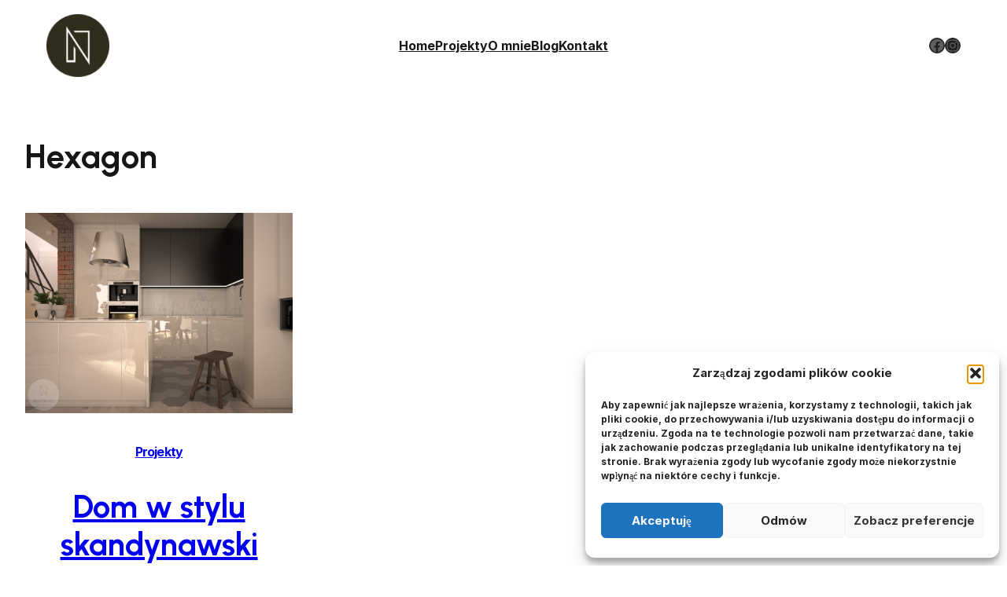

--- FILE ---
content_type: text/css
request_url: https://nevistudio.pl/wp-content/plugins/ona-core/public/assets/css/frontend.min.css?ver=1.0.5
body_size: 2950
content:
.eversor-nav-menu__list {
	list-style: none;
	padding: 0;
	margin: 0;
}
.eversor-nav-menu__list li {
	position: relative;
}
.eversor-nav-menu__item {
	display: flex;
	height: 100%;
	color: var(--deo-heading-color);
}
.eversor-nav-menu__dropdown-trigger.nav__dropdown-trigger {
	padding: 10px 0;
	background-color: transparent;
	border: 0;
	min-height: 19px;
	line-height: 19px;
	color: inherit;
}
.eversor-nav-menu__dropdown-trigger.nav__dropdown-trigger:focus,
.eversor-nav-menu__dropdown-trigger.nav__dropdown-trigger:hover {
	background-color: transparent;
	color: inherit;
}
.eversor-nav-menu--horizontal,
.eversor-nav-menu--horizontal > .eversor-nav-menu__list {
	display: flex;
}
.eversor-nav-menu--horizontal > .eversor-nav-menu__list {
	flex-wrap: wrap;
}
.eversor-nav-menu--horizontal > .eversor-nav-menu__list > li:not(:last-child) {
	margin-right: 38px;
}
.eversor-nav-menu--vertical .eversor-nav-menu__dropdown-menu {
	display: none;
}
.eversor-nav-menu--vertical .eversor-nav-menu__dropdown-trigger {
	display: inline-block;
	text-align: center;
	position: absolute;
	top: 0;
	padding: 0;
	right: auto;
	z-index: 50;
	cursor: pointer;
}
.eversor-nav-menu--vertical .eversor-nav-menu__item {
	display: inline-flex;
}
.eversor-nav-menu__dropdown-menu {
	padding: 0;
	list-style: none;
	font-size: 1rem;
	font-weight: 400;
}
.eversor-nav-menu--horizontal .eversor-nav-menu__dropdown-menu {
	position: absolute;
	background-color: #fff;
	z-index: 1000;
	left: -24px;
	top: 100%;
	min-width: 220px;
	width: 100%;
	text-align: left;
	padding: 20px 0;
	list-style: none;
	box-shadow: 0 10px 20px rgba(0, 0, 0, 0.07);
	background-clip: padding-box;
	display: block;
	visibility: hidden;
	opacity: 0;
	transform: translateY(20px);
	transition: all 0.2s ease-in-out;
}
.eversor-nav-menu--horizontal
	.eversor-nav-menu__dropdown-menu
	.eversor-nav-menu__dropdown-menu {
	left: 100%;
	top: -20px;
}
@media only screen and (min-width: 1025px) {
	.eversor-nav-menu--horizontal .eversor-nav-menu__dropdown-menu li a {
		padding: 5px 24px;
		line-height: 22px;
	}
}
@media only screen and (max-width: 1024px) {
	.eversor-nav-menu__dropdown-menu {
		display: none;
	}
}
.eversor-nav-menu--horizontal
	.eversor-nav-menu__dropdown
	.eversor-nav-menu__dropdown
	> a:after {
	content: "\e902"; /*!rtl:"\e901"*/
	font-family: ona;
	font-size: 14px;
	position: absolute;
	right: 20px;
	top: 50%;
	transform: translateY(-50%);
}
.eversor-nav-menu--horizontal .nav__dropdown-trigger {
	display: none;
}
.eversor-nav-menu--horizontal .eversor-nav-menu__item {
	display: block;
}
.eversor-nav-menu__list li.focus > .eversor-nav-menu__dropdown-menu,
.eversor-nav-menu__list li:focus > .eversor-nav-menu__dropdown-menu,
.eversor-nav-menu__list li:hover > .eversor-nav-menu__dropdown-menu {
	opacity: 1;
	visibility: visible;
	transform: translateY(0);
}
@media only screen and (min-width: 1025px) {
	.eversor-nav-menu--horizontal
		> .eversor-nav-menu__list
		> li.active
		> a::after {
		content: "";
		position: absolute;
		display: block;
		height: 2px;
		width: 22px;
		background-color: var(--deo-primary-color);
	}
}
.eversor-header--is-sticky {
	position: fixed;
	background-color: #fff;
	left: 0;
	right: 0;
	top: 0;
	z-index: 120;
	visibility: hidden;
	opacity: 0;
	transition: all 0.2s cubic-bezier(0.43, 0.07, 0.61, 0.95) !important;
	box-shadow: 0 0 5px rgba(62, 64, 69, 0.1);
}
.eversor-header .eversor-header--is-sticky {
	position: fixed;
}
.admin-bar .eversor-header--is-sticky {
	top: 32px;
}
@media screen and (max-width: 782px) {
	.admin-bar .eversor-header--is-sticky {
		top: 46px;
	}
}
@media screen and (max-width: 600px) {
	.admin-bar .eversor-header--is-sticky {
		top: 0;
	}
}
.eversor-header--is-scrolling {
	opacity: 1;
	visibility: visible;
}
.eversor-header .eversor-header--is-transparent {
	position: absolute;
	width: 100%;
	z-index: 120;
}
.elementor-editor-active.theme_template-template .eversor-header--is-sticky,
.elementor-editor-active.theme_template-template
	.eversor-header--is-transparent,
.elementor-editor-preview.theme_template-template .eversor-header--is-sticky {
	position: relative;
	opacity: 1;
	visibility: visible;
}
.elementor-editor-active .eversor-header header {
	pointer-events: none;
}
.eversor-nav-menu--mobile {
	background-color: #fff;
	border-top-width: 1px;
	border-top-style: solid;
	position: absolute;
	padding: 0 20px;
	z-index: 120;
}
.eversor-nav-menu--mobile.collapse {
	display: block;
	transform: scaleY(0);
	max-height: 0;
}
.eversor-nav-menu--mobile.collapse.show {
	transform: scaleY(1);
	max-height: 100vh;
	overflow-y: auto;
}
.eversor-nav-menu--mobile .eversor-nav-menu__item {
	padding: 10px 0;
	border-bottom-width: 1px;
	border-bottom-style: solid;
}
.eversor-nav-menu--mobile .eversor-nav-menu__dropdown-menu a {
	padding-left: 10px;
}
.eversor-nav-menu--mobile .eversor-nav-menu__dropdown-child-submenu a {
	padding-left: 20px;
}
@media only screen and (min-width: 1025px) {
	.eversor-nav-menu--mobile-toggle-yes .eversor-nav-menu--mobile {
		display: none;
	}
}
@media only screen and (max-width: 1024px) {
	.eversor-nav-menu--mobile-toggle-yes
		> .elementor-widget-container
		> .eversor-nav-menu {
		display: none;
	}
	.eversor-nav-menu--mobile-toggle-yes .eversor-nav-menu__icon-toggle {
		display: block;
	}
}
.eversor-nav-menu__icon-toggle {
	display: none;
}
@media only screen and (min-width: 1025px) {
	.eversor-nav-menu--align-left .eversor-nav-menu__item,
	.eversor-nav-menu--align-left .eversor-nav-menu__list {
		margin-right: auto;
		justify-content: flex-start;
	}
	.eversor-nav-menu--align-center .eversor-nav-menu__item,
	.eversor-nav-menu--align-center .eversor-nav-menu__list {
		margin-left: auto;
		margin-right: auto;
	}
	.eversor-nav-menu--align-right .eversor-nav-menu__item,
	.eversor-nav-menu--align-right .eversor-nav-menu__list {
		margin-left: auto;
		justify-content: flex-end;
	}
	.eversor-nav-menu--align-justify
		.eversor-nav-menu--horizontal
		.eversor-nav-menu__list {
		width: 100%;
	}
	.eversor-nav-menu--align-justify
		.eversor-nav-menu--horizontal
		.eversor-nav-menu__list
		> li {
		flex-grow: 1;
	}
}
body[data-elementor-device-mode="tablet"]
	.eversor-nav-menu--align--tabletleft
	.eversor-nav-menu__item,
body[data-elementor-device-mode="tablet"]
	.eversor-nav-menu--align--tabletleft
	.eversor-nav-menu__list {
	margin-right: auto;
	justify-content: flex-start;
	text-align: left;
}
body[data-elementor-device-mode="tablet"]
	.eversor-nav-menu--align--tabletcenter
	.eversor-nav-menu__item,
body[data-elementor-device-mode="tablet"]
	.eversor-nav-menu--align--tabletcenter
	.eversor-nav-menu__list {
	margin-left: auto;
	margin-right: auto;
	justify-content: center;
	text-align: center;
}
body[data-elementor-device-mode="tablet"]
	.eversor-nav-menu--align--tabletright
	.eversor-nav-menu__item,
body[data-elementor-device-mode="tablet"]
	.eversor-nav-menu--align--tabletright
	.eversor-nav-menu__list {
	margin-left: auto;
	justify-content: flex-end;
	text-align: right;
}
body[data-elementor-device-mode="tablet"]
	.eversor-nav-menu--align--tabletright
	.eversor-nav-menu__dropdown-trigger {
	position: relative;
}
body[data-elementor-device-mode="tablet"]
	.eversor-nav-menu--align--tabletjustify
	.eversor-nav-menu--horizontal
	.eversor-nav-menu__list {
	width: 100%;
}
body[data-elementor-device-mode="tablet"]
	.eversor-nav-menu--align--tabletjustify
	.eversor-nav-menu--horizontal
	.eversor-nav-menu__list
	> li {
	flex-grow: 1;
}
body[data-elementor-device-mode="mobile"] .eversor-nav-menu__list {
	flex-direction: column;
}
body[data-elementor-device-mode="mobile"]
	.eversor-nav-menu--align--mobileleft
	.eversor-nav-menu__item,
body[data-elementor-device-mode="mobile"]
	.eversor-nav-menu--align--mobileleft
	.eversor-nav-menu__list {
	margin-right: auto;
	justify-content: flex-start;
	text-align: left;
}
body[data-elementor-device-mode="mobile"]
	.eversor-nav-menu--align--mobilecenter
	.eversor-nav-menu__item,
body[data-elementor-device-mode="mobile"]
	.eversor-nav-menu--align--mobilecenter
	.eversor-nav-menu__list {
	margin-left: auto;
	margin-right: auto;
	justify-content: center;
	text-align: center;
}
body[data-elementor-device-mode="mobile"]
	.eversor-nav-menu--align--mobileright
	.eversor-nav-menu__item,
body[data-elementor-device-mode="mobile"]
	.eversor-nav-menu--align--mobileright
	.eversor-nav-menu__list {
	margin-left: auto;
	justify-content: flex-end;
	text-align: right;
}
body[data-elementor-device-mode="mobile"]
	.eversor-nav-menu--align--mobilejustify
	body[data-elementor-device-mode="mobile"]
	.eversor-nav-menu--horizontal
	.eversor-nav-menu__list {
	width: 100%;
}
body[data-elementor-device-mode="mobile"]
	.eversor-nav-menu--align--mobilejustify
	body[data-elementor-device-mode="mobile"]
	.eversor-nav-menu--horizontal
	.eversor-nav-menu__list
	> li {
	flex-grow: 1;
}
body[data-elementor-device-mode="mobile"]
	.eversor-nav-menu--horizontal
	.eversor-nav-menu__list
	> li {
	margin-left: 0;
	margin-right: 0;
}
@media only screen and (min-width: 1025px) {
	.eversor-header--vertical {
		position: fixed;
		top: 0;
		bottom: 0;
		height: 100vh;
		width: 300px;
		overflow: auto;
	}
	.eversor-header--vertical::-webkit-scrollbar {
		display: none;
		scrollbar-width: none;
	}
	.admin-bar .eversor-header--vertical {
		margin-top: 32px;
	}
}
@media only screen and (min-width: 1025px) and (max-width: 782px) {
	.admin-bar .eversor-header--vertical {
		margin-top: 46px;
	}
}
@media only screen and (min-width: 1025px) {
	.eversor-header-vertical--left {
		margin-left: 300px;
	}
	.eversor-header-vertical--left .eversor-header--vertical {
		left: 0;
	}
	.eversor-header-vertical--right {
		margin-left: 0;
		margin-right: 300px;
	}
	.eversor-header-vertical--right .eversor-header--vertical {
		right: 0;
	}
}
.elementor-widget-deo-nav-menu:not(.eversor-nav-menu--mobile-toggle-yes)
	.eversor-nav-menu__dropdown-trigger {
	right: auto;
}
@media only screen and (max-width: 1199px) and (min-width: 1025px) {
	.eversor-header--vertical {
		width: 220px;
	}
	.eversor-header-vertical--left {
		margin-left: 220px;
	}
	.eversor-header-vertical--right {
		margin-right: 220px;
	}
}
.eversor-offcanvas {
	position: fixed;
	width: 547px;
	margin: 0;
	top: 0;
	bottom: 0;
	right: 0;
	height: 100%;
	overflow: auto;
	background: #fff;
	visibility: hidden;
	transition: all 0.8s cubic-bezier(0.86, 0, 0.07, 1);
	z-index: 9999;
}
.admin-bar .eversor-offcanvas {
	margin-top: 32px;
}
@media screen and (max-width: 782px) {
	.admin-bar .eversor-offcanvas {
		margin-top: 46px;
	}
}
.eversor-offcanvas::-webkit-scrollbar {
	display: none;
	scrollbar-width: none;
}
.eversor-offcanvas__overlay {
	position: fixed;
	width: 100%;
	height: 100%;
	visibility: hidden;
	opacity: 0;
	top: 0;
	bottom: 0;
	right: 0;
	z-index: 999;
	background-color: rgba(0, 0, 0, 0.6);
	transition: all 0.6s cubic-bezier(0.77, 0, 0.175, 1);
}
.mobile .eversor-offcanvas__overlay {
	cursor: pointer;
}
.eversor-offcanvas__content {
	position: relative;
	width: 100%;
}
.eversor-offcanvas__close {
	position: absolute;
	top: 40px;
	right: 40px;
	display: flex;
	align-items: center;
	z-index: 10;
	cursor: pointer;
}
.eversor-offcanvas__close-label {
	margin-right: 5px;
}
.eversor-offcanvas__close:focus .eversor-offcanvas__close-icon,
.eversor-offcanvas__close:hover .eversor-offcanvas__close-icon {
	transform: rotate(180deg);
}
.eversor-offcanvas__close-icon {
	opacity: 0.8;
	transition: transform var(--deo-transition);
}
.eversor-offcanvas__close-icon:focus,
.eversor-offcanvas__close-icon:hover {
	opacity: 1;
}
.eversor-offcanvas--position-right {
	right: 0;
	transform: translateX(100%);
}
.eversor-offcanvas--position-left {
	left: 0;
	transform: translateX(-100%);
}
.eversor-offcanvas--position-left .eversor-offcanvas__close {
	left: 40px;
	right: auto;
}
.eversor-offcanvas--position-full {
	transition: all 0.3s ease-in-out;
	width: 100%;
	opacity: 0;
}
.eversor-offcanvas--is-open {
	transform: translateX(0);
	visibility: visible;
	opacity: 1;
}
.eversor-offcanvas--is-open + .eversor-offcanvas__overlay {
	visibility: visible;
	opacity: 1;
}
.eversor-offcanvas__trigger {
	position: relative;
	display: block;
	border-radius: 0 !important;
	border: 0 !important;
	padding: 0 !important;
	width: 24px;
	height: 24px;
	background-color: transparent;
}
.eversor-offcanvas__trigger:hover
	.eversor-offcanvas__trigger-icon
	span:first-child {
	top: 3px;
}
.eversor-offcanvas__trigger:hover
	.eversor-offcanvas__trigger-icon
	span:nth-child(2) {
	width: 0;
}
.eversor-offcanvas__trigger:hover
	.eversor-offcanvas__trigger-icon
	span:last-child {
	bottom: 3px;
}
.eversor-offcanvas__trigger.js-offcanvas-trigger:focus,
.eversor-offcanvas__trigger.js-offcanvas-trigger:hover {
	background-color: transparent;
}
.eversor-offcanvas__trigger-icon {
	display: block;
	position: absolute;
	width: 25px;
	height: 20px;
	top: 50%;
	left: 50%;
	transform: translate(-50%, -50%);
}
.eversor-offcanvas__trigger-icon span {
	display: block;
	position: absolute;
	height: 1px;
	width: 100%;
	background: var(--deo-heading-color);
	opacity: 1;
	right: 0;
	transition: var(--deo-transition--all);
}
.eversor-offcanvas__trigger-icon span:nth-child(1) {
	top: 0;
}
.eversor-offcanvas__trigger-icon span:nth-child(2) {
	top: 9px;
	width: 80%;
}
.eversor-offcanvas__trigger-icon span:nth-child(3) {
	bottom: 0;
}
.social {
	display: inline-block;
	font-family: sans-serif;
	width: 40px;
	height: 40px;
	line-height: 38px;
	margin: 0 8px 8px 0;
	text-align: center;
	font-size: 1rem;
	border-radius: 50%;
	border: 1px solid var(--deo-border-color);
	transition: all 0.1s ease-in-out;
}
.social svg {
	height: 16px;
	fill: var(--deo-text-color);
}
.social:focus,
.social:hover {
	border-color: transparent;
	background-color: var(--deo-primary-color);
	color: #fff;
}
.social:focus svg,
.social:hover svg {
	fill: #fff;
}
.social:last-child {
	margin-right: 0;
}
.socials--no-base .social {
	width: auto;
	height: auto;
	line-height: 1;
	border: 0;
}
.socials--no-base .social:not(:last-child) {
	margin-right: 14px;
}
.socials--no-base .social:focus,
.socials--no-base .social:hover {
	background-color: transparent;
}
.socials--no-base .social:focus svg,
.socials--no-base .social:hover svg {
	fill: inherit;
}
.entry__share {
	display: flex;
	align-items: center;
	flex-wrap: wrap;
}
.entry__share-label {
	font-size: 0.875rem;
	margin-right: 16px;
	font-family: var(--deo-heading-font);
	color: var(--deo-heading-color);
	font-weight: 700;
}
@media only screen and (min-width: 1025px) {
	.entry__share--right {
		justify-content: end;
	}
}
.newsletter-popup {
	position: fixed;
	top: 0;
	left: 0;
	width: 100%;
	height: 100%;
	opacity: 0;
	z-index: 121;
	visibility: hidden;
	background-color: rgba(0, 0, 0, 0.6);
	display: flex;
	align-items: center;
	justify-content: center;
	transition: opacity 0.3s var(--deo-transition),
		visibility 0.3s var(--deo-transition);
}
.newsletter-popup__container {
	flex: 1 0 0;
	width: 100%;
	margin: 10px;
	max-width: 960px;
	background-color: #fff;
	overflow-x: hidden;
	overflow-y: auto;
	opacity: 0;
	transform: translateY(50px);
	transition: transform 0.3s var(--deo-transition),
		opacity 0.2s var(--deo-transition);
	will-change: transform;
}
@media only screen and (min-width: 576px) {
	.newsletter-popup__body {
		display: flex;
	}
}
.newsletter-popup__img {
	height: 100%;
	width: 100%;
	object-fit: cover;
}
@media only screen and (max-width: 575px) {
	.newsletter-popup__img {
		height: 260px;
	}
}
.newsletter-popup__content {
	flex: 1 0 0;
	display: flex;
	align-items: center;
	padding: 60px 40px;
}
.newsletter-popup__close {
	position: absolute;
	right: 0;
	border: 0;
	top: 0;
	padding: 12px;
	font-size: 1.15rem !important;
	background-color: rgba(255, 255, 255, 0.85);
	color: var(--deo-heading-color);
}
.newsletter-popup__close i {
	display: block;
	transition: transform var(--deo-transition);
}
.newsletter-popup__close:focus,
.newsletter-popup__close:hover {
	background-color: inherit;
	color: var(--deo-primary-color);
}
.newsletter-popup__close:focus i,
.newsletter-popup__close:hover i {
	transform: rotate(180deg);
}
.newsletter-popup__close:focus {
	outline: 0;
}
.newsletter-popup__content-inner {
	max-width: 300px;
	margin-left: auto;
	margin-right: auto;
	text-align: center;
}
.newsletter-popup__title {
	font-size: 1.5rem;
	margin-bottom: 16px;
}
.newsletter-popup__text {
	color: var(--deo-text-color);
}
.newsletter-popup .eversor-field-type-input {
	margin-bottom: 24px;
}
.newsletter-popup--is-opened {
	opacity: 1;
	visibility: visible;
}
.newsletter-popup--is-opened .newsletter-popup__container {
	opacity: 1;
	transform: translateY(0);
}
/*# sourceMappingURL=frontend.min.css.map */
